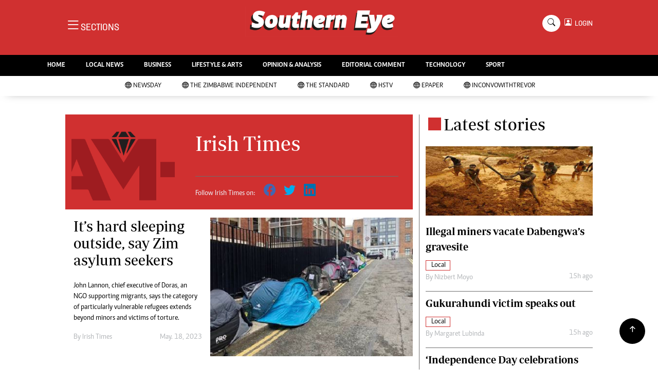

--- FILE ---
content_type: text/html; charset=UTF-8
request_url: https://www.newsday.co.zw/southerneye/author/6124/irish-times
body_size: 9443
content:
<!DOCTYPE html>
<html lang="en">
<head>
<meta charset="utf-8">
<title>Irish Times - The Southern  Eye
</title>
<meta content="width=device-width, initial-scale=1.0" name="viewport">
<meta name="theme-color" content="#d03030">
<meta name="developer:name" content="Omari Erick">
<meta name="developer:email" content="omarica2006@gmail.com">
<meta name="developer:phone" content="+254728283148">
<meta name="robots" content="index,follow" />
<meta name="copyright" content="The Southern Eye" />

<link rel="canonical" href="https://www.newsday.co.zw/southerneye/author/6124/irish-times">
<link rel="amphtml" href="https://www.newsday.co.zw/southerneye/amp/author/6124/irish-times">
 <meta name="twitter:site" content="@sotherneyeZim"/>
 <meta name="twitter:creator" content="@sotherneyeZim"/>
 <meta property="twitter:url" content="https://twitter.com/sotherneyeZim"/>
 <meta property="twitter:image" content="https://www.newsday.co.zw/southerneye/assets/images/logo.png"/>
 <meta property="og:image" content="https://www.newsday.co.zw/southerneye/assets/images/logo.png"/>
 <meta property="og:image:secure_url" content="https://www.newsday.co.zw/southerneye/assets/images/logo.png"/>
 <meta name="keywords" content="Breaking news, news online, Zimbabwe news, world news, news video, weather, business, money, politics, law, technology, entertainment, education,health"/>
 <meta name="author" content="The Southern Eye"/>
 <meta name="description" content="The Southern Edition"/>
 <link rel="image_src" href="https://www.newsday.co.zw/southerneye/assets/images/logo.png">
 <meta name="twitter:card" content="summary_large_image"/>
 <meta name="twitter:site" content="@sotherneyeZim"/>
 <meta name="twitter:creator" content="@sotherneyeZim"/>
 <meta property="twitter:title" content="Irish Times - The Southern Eye"/>
 <meta property="twitter:description" content="The Southern Edition"/>
 <meta property="twitter:url" content="https://twitter.com/sotherneyeZim"/>
 <meta property="og:type" content="website"/>
 <meta property="fb:app_id" content="734363231106555"/>
 <meta property="og:title" content="Irish Times - The Southern Eye"/>
 <meta property="og:description" content="The Southern Edition"/>
 <meta property="og:site_name" content="The Southern Eye"/>
 <meta property="og:url" content="https://www.newsday.co.zw/southerneye/category/16/local-news">

 <script data-schema="Organization" type="application/ld+json">
     {"name":"The Southern Eye","url":"https://www.newsday.co.zw/southerneye/","logo":{"@type":"ImageObject","url":"https://www.newsday.co.zw/southerneye/assets/images/logo.png","width":190,"height":60},"sameAs":["https://www.newsday.co.zw/southerneye/","https://twitter.com/sotherneyeZim"],"@type":"Organization","@context":"http://schema.org"}
 </script>

 <script data-schema="WebPage" type="application/ld+json">
     {"@id":" https://www.newsday.co.zw/southerneye/author/6124/irish-times","potentialAction":{"@type":"ViewAction","target":"https://www.newsday.co.zw/southerneye/author/irish-times"},"@type":"WebPage","@context":"http://schema.org"}
 </script>

<link href="https://www.newsday.co.zw/southerneye/assets/images/seye.jpg" rel="icon">
<link href="https://cdn.jsdelivr.net/npm/bootstrap-icons@1.4.1/font/bootstrap-icons.css" rel="stylesheet">
<!--<link href="https://www.newsday.co.zw/southerneye/assets/css/owl.carousel.min.css" rel="stylesheet">
<link href="https://www.newsday.co.zw/southerneye/assets/css/owl.theme.default.min.css" rel="stylesheet">!-->
<link href="https://www.newsday.co.zw/southerneye/assets/css/bootstrap.min.css" rel="stylesheet">
<link href="https://www.newsday.co.zw/southerneye/assets/css/style.css?v=162" rel="stylesheet">
<script async id="ebx" src="//applets.ebxcdn.com/ebx.js"></script>

 <!-- Google Tag Manager -->
<script>(function(w,d,s,l,i){w[l]=w[l]||[];w[l].push({'gtm.start':
new Date().getTime(),event:'gtm.js'});var f=d.getElementsByTagName(s)[0],
j=d.createElement(s),dl=l!='dataLayer'?'&l='+l:'';j.async=true;j.src=
'https://www.googletagmanager.com/gtm.js?id='+i+dl;f.parentNode.insertBefore(j,f);
})(window,document,'script','dataLayer','GTM-PSM2T3V');</script>
<!-- End Google Tag Manager -->


<!-- Google tag (gtag.js) -->
<script async src="https://www.googletagmanager.com/gtag/js?id=G-4NLQ9GNSG1">
</script>
<script>
  window.dataLayer = window.dataLayer || [];
  function gtag(){dataLayer.push(arguments);}
  gtag('js', new Date());

  gtag('config', 'G-4NLQ9GNSG1');
</script>

<script async src="https://securepubads.g.doubleclick.net/tag/js/gpt.js"></script>
<script>
  window.googletag = window.googletag || {cmd: []};
  googletag.cmd.push(function() {
      googletag.enableServices();
  });
</script>
  
<!--
<script async src="https://pagead2.googlesyndication.com/pagead/js/adsbygoogle.js?client=ca-pub-5185228015030174"
     crossorigin="anonymous"></script>!-->
<style type="text/css">
.border-bottom-thick{
  border-bottom: 4px solid #000!important;
}
</style>
<style type="text/css">
		.navbar .megamenu{ padding: 1rem; }
		@media  all and (min-width: 992px) {
			.navbar .has-megamenu{position:static!important;}
			.navbar .megamenu{left:0; right:0; width:100%; margin-top:0;  }
			
		}	
	 
		@media(max-width: 991px){
			.navbar.fixed-top .navbar-collapse, .navbar.sticky-top .navbar-collapse{
				overflow-y: auto;
				max-height: 90vh;
				margin-top:10px;
			}
		}
	 
    .fader{
      -webkit-mask-image: linear-gradient(to bottom, black 50%, transparent 100%);
  mask-image: linear-gradient(to bottom, black 50%, transparent 100%);
  height:  100px;
  width: 100%;
     }

     body{
   padding:0!important;
   background:#FFF!important;
 }
 .sticky-top{
   background:#FFF;
 }
	</style>

<script async src="https://securepubads.g.doubleclick.net/tag/js/gpt.js"></script>
<script>
  window.googletag = window.googletag || {cmd: []};
  </script>

      
  <script>
    
    googletag.cmd.push(function() {
  
        
      googletag.defineSlot('/13427547/N-Category-1',[[728, 90],[970, 90]], 'div-gpt-ad-1661246079529-0').addService(googletag.pubads());
      googletag.defineSlot('/13427547/N-Category-2',[[300,250],[300,600]], 'div-gpt-ad-1661246137862-0').addService(googletag.pubads());
      googletag.defineSlot('/13427547/N-Category-3',[[728, 90],[300,250]], 'div-gpt-ad-1661246195455-0').addService(googletag.pubads());
      googletag.defineSlot('/13427547/N-Category-4',[[728, 90],[300,250]], 'div-gpt-ad-1661246237662-0').addService(googletag.pubads());
      googletag.defineSlot('/13427547/N-Category-5',[[728, 90],[300, 250]], 'div-gpt-ad-1661246424409-0').addService(googletag.pubads());
      googletag.defineSlot('/13427547/N-Category-6',[[728, 90],[300,250]], 'div-gpt-ad-1661246464747-0').addService(googletag.pubads());
      googletag.defineSlot('/13427547/N-Category-7',[[728, 90],[300, 250]], 'div-gpt-ad-1661246509552-0').addService(googletag.pubads());
      
        
      googletag.pubads().enableSingleRequest();
      googletag.enableServices();
    });
  </script>

       
  <script>
 var anchorSlot =googletag.cmd.push(function() {
    googletag.defineOutOfPageSlot('/13427547/N-ANCHOR', googletag.enums.OutOfPageFormat.BOTTOM_ANCHOR).addService(googletag.pubads());
    googletag.pubads().enableSingleRequest();
    googletag.enableServices();
  });
</script>

 <script async src=https://cdn.afp.ai/ssp/sdk.js></script> 
  </head>
  <body>

 <!-- Google Tag Manager (noscript) -->
<noscript><iframe src="https://www.googletagmanager.com/ns.html?id=GTM-PSM2T3V"
height="0" width="0" style="display:none;visibility:hidden"></iframe></noscript>
<!-- End Google Tag Manager (noscript) -->


<!-- Topbar Start -->
<div class="px-5 d-none d-lg-block">
      <div class="row gx-0">
        <div class="col-lg-8 mb-2 mb-lg-0">
          <div id="myNav" class="overlay overflow-scroll">
            <a href="javascript:void(0)" class="closebtn" onclick="closeNav()">&times;</a>
            <div class="overlay-content">
              <div class="container">
                <div class="row">
                  <div class="col-12 col-md-3 boda-right">
                    <div class=" top-styling boda-bottom pt-3">
                      <img src="https://www.newsday.co.zw/southerneye/assets/images/logo.png" class="logo-style"> 
                      
                   <p>
                   AMH is an independent media house free from political ties or outside influence.
We have four newspapers: The Zimbabwe Independent, a business weekly published every Friday, The Standard, a weekly published every Sunday, and Southern and NewsDay, our daily newspapers. Each has an online edition.
    </p>
                      
                    </div>
                    <div class=" top-styling mt-2 boda-bottom mt-3">
                      <ul class="list-style-none">
                      <li><strong>Marketing</strong></li>
                      <li>Digital Marketing Manager:  <a href="/cdn-cgi/l/email-protection" class="__cf_email__" data-cfemail="93e7fee6e7f2fef1f2e1f2d3f2ffe3fbf2fef6f7faf2bdf0fcbde9e4">[email&#160;protected]</a></li>

                      <li>Tel: (04) 771722/3</li>

                      <li><strong>Online Advertising</strong></li>
                      <li><a href="/cdn-cgi/l/email-protection" class="__cf_email__" data-cfemail="aeeac7c9c7dacfc2eecfc2dec6cfc3cbcac7cf80cdc180d4d9">[email&#160;protected]</a></li>

                      <li><strong>Web Development</strong></li>
                      <li><a href="/cdn-cgi/l/email-protection" class="__cf_email__" data-cfemail="3d57505c5344585344584f587d5c514d555c505859545c135e5213474a">[email&#160;protected]</a></li>
                      </ul>
                    </div>
                  </div>
                  <div class="col-12 col-md-9">
               


                    <div class="text-standard brands  mb-3 mt-3">NEWS & CURRENT AFFAIRS</div>
                    <div class="row">
                      <div class="col-12 col-md-4 boda-right">
                       
                        <ul class="justify-content-left  list-style-none   boda-bottom   row px-0">

                             
                           <li class="nav-item">
                            <a class="nav-link text-white" href="https://www.newsday.co.zw/southerneye/category/2/news">
                              <i class="bi bi-chevron-right"></i>News</a>
                          </li>
                          
                           <li class="nav-item">
                            <a class="nav-link text-white" href="https://www.newsday.co.zw/southerneye/category/3/politics">
                              <i class="bi bi-chevron-right"></i>Politics</a>
                          </li>
                          
                           <li class="nav-item">
                            <a class="nav-link text-white" href="https://www.newsday.co.zw/southerneye/category/6/entertainment">
                              <i class="bi bi-chevron-right"></i>Entertainment</a>
                          </li>
                          
                           <li class="nav-item">
                            <a class="nav-link text-white" href="https://www.newsday.co.zw/southerneye/category/39/courts">
                              <i class="bi bi-chevron-right"></i>Courts</a>
                          </li>
                          
                           <li class="nav-item">
                            <a class="nav-link text-white" href="https://www.newsday.co.zw/southerneye/category/40/local">
                              <i class="bi bi-chevron-right"></i>Local</a>
                          </li>
                          
                           <li class="nav-item">
                            <a class="nav-link text-white" href="https://www.newsday.co.zw/southerneye/category/42/crime">
                              <i class="bi bi-chevron-right"></i>Crime</a>
                          </li>
                          
                           <li class="nav-item">
                            <a class="nav-link text-white" href="https://www.newsday.co.zw/southerneye/category/86/government">
                              <i class="bi bi-chevron-right"></i>Government</a>
                          </li>
                          
                           <li class="nav-item">
                            <a class="nav-link text-white" href="https://www.newsday.co.zw/southerneye/category/87/football">
                              <i class="bi bi-chevron-right"></i>Football</a>
                          </li>
                          
                           <li class="nav-item">
                            <a class="nav-link text-white" href="https://www.newsday.co.zw/southerneye/category/88/tennis">
                              <i class="bi bi-chevron-right"></i>Tennis</a>
                          </li>
                          
                           <li class="nav-item">
                            <a class="nav-link text-white" href="https://www.newsday.co.zw/southerneye/category/89/rugby">
                              <i class="bi bi-chevron-right"></i>Rugby</a>
                          </li>
                          
                         

                        </ul>



                        <ul class="justify-content-left  list-style-none  boda-bottom      row px-0">

                             
                           <li class="nav-item">
                            <a class="nav-link text-white" href="https://www.newsday.co.zw/southerneye/category/90/cricket">
                              <i class="bi bi-chevron-right"></i>Cricket</a>
                          </li>
                          
                           <li class="nav-item">
                            <a class="nav-link text-white" href="https://www.newsday.co.zw/southerneye/category/91/swimming">
                              <i class="bi bi-chevron-right"></i>Swimming</a>
                          </li>
                          
                           <li class="nav-item">
                            <a class="nav-link text-white" href="https://www.newsday.co.zw/southerneye/category/92/motor-racing">
                              <i class="bi bi-chevron-right"></i>Motor Racing</a>
                          </li>
                          
                           <li class="nav-item">
                            <a class="nav-link text-white" href="https://www.newsday.co.zw/southerneye/category/93/other-sport">
                              <i class="bi bi-chevron-right"></i>Other Sport</a>
                          </li>
                          
                           <li class="nav-item">
                            <a class="nav-link text-white" href="https://www.newsday.co.zw/southerneye/category/94/markets">
                              <i class="bi bi-chevron-right"></i>Markets</a>
                          </li>
                          
                           <li class="nav-item">
                            <a class="nav-link text-white" href="https://www.newsday.co.zw/southerneye/category/95/economy">
                              <i class="bi bi-chevron-right"></i>Economy</a>
                          </li>
                          
                           <li class="nav-item">
                            <a class="nav-link text-white" href="https://www.newsday.co.zw/southerneye/category/98/health">
                              <i class="bi bi-chevron-right"></i>Health</a>
                          </li>
                          
                           <li class="nav-item">
                            <a class="nav-link text-white" href="https://www.newsday.co.zw/southerneye/category/106/multimedia">
                              <i class="bi bi-chevron-right"></i>Multimedia</a>
                          </li>
                          
                           <li class="nav-item">
                            <a class="nav-link text-white" href="https://www.newsday.co.zw/southerneye/category/170/editorial-comment">
                              <i class="bi bi-chevron-right"></i>Editorial Comment</a>
                          </li>
                          
                           <li class="nav-item">
                            <a class="nav-link text-white" href="https://www.newsday.co.zw/southerneye/category/258/elections-2013">
                              <i class="bi bi-chevron-right"></i>Elections 2013</a>
                          </li>
                          
                         

                        </ul>





                      </div>
                      <div class="col-12 col-md-4">
                         
                        <ul class="justify-content-left list-style-none boda-bottom row px-0">
                                                    
                           <li class="nav-item">
                            <a class="nav-link text-white" href="https://www.newsday.co.zw/southerneye/category/1216/life-style">
                              <i class="bi bi-chevron-right"></i>Life & Style</a>
                          </li>
                          
                           <li class="nav-item">
                            <a class="nav-link text-white" href="https://www.newsday.co.zw/southerneye/category/1217/business">
                              <i class="bi bi-chevron-right"></i>Business</a>
                          </li>
                          
                           <li class="nav-item">
                            <a class="nav-link text-white" href="https://www.newsday.co.zw/southerneye/category/1218/sport">
                              <i class="bi bi-chevron-right"></i>Sport</a>
                          </li>
                          
                           <li class="nav-item">
                            <a class="nav-link text-white" href="https://www.newsday.co.zw/southerneye/category/3647/mandela-the-life">
                              <i class="bi bi-chevron-right"></i>Mandela-The Life</a>
                          </li>
                          
                           <li class="nav-item">
                            <a class="nav-link text-white" href="https://www.newsday.co.zw/southerneye/category/3939/christmas-2013">
                              <i class="bi bi-chevron-right"></i>Christmas 2013</a>
                          </li>
                          
                           <li class="nav-item">
                            <a class="nav-link text-white" href="https://www.newsday.co.zw/southerneye/category/4395/southern-voices">
                              <i class="bi bi-chevron-right"></i>Southern Voices</a>
                          </li>
                          
                           <li class="nav-item">
                            <a class="nav-link text-white" href="https://www.newsday.co.zw/southerneye/category/5537/boxing">
                              <i class="bi bi-chevron-right"></i>Boxing</a>
                          </li>
                          
                           <li class="nav-item">
                            <a class="nav-link text-white" href="https://www.newsday.co.zw/southerneye/category/5538/athletics">
                              <i class="bi bi-chevron-right"></i>Athletics</a>
                          </li>
                          
                           <li class="nav-item">
                            <a class="nav-link text-white" href="https://www.newsday.co.zw/southerneye/category/5539/golf">
                              <i class="bi bi-chevron-right"></i>Golf</a>
                          </li>
                          
                           <li class="nav-item">
                            <a class="nav-link text-white" href="https://www.newsday.co.zw/southerneye/category/5540/basketball">
                              <i class="bi bi-chevron-right"></i>Basketball</a>
                          </li>
                          
                        </ul>

                        
                        <ul class="justify-content-left  list-style-none   boda-bottom   row px-0">

                             
                           <li class="nav-item">
                            <a class="nav-link text-white" href="https://www.newsday.co.zw/southerneye/category/5541/volleyball">
                              <i class="bi bi-chevron-right"></i>Volleyball</a>
                          </li>
                          
                           <li class="nav-item">
                            <a class="nav-link text-white" href="https://www.newsday.co.zw/southerneye/category/5876/netball">
                              <i class="bi bi-chevron-right"></i>Netball</a>
                          </li>
                          
                           <li class="nav-item">
                            <a class="nav-link text-white" href="https://www.newsday.co.zw/southerneye/category/5931/hockey">
                              <i class="bi bi-chevron-right"></i>Hockey</a>
                          </li>
                          
                           <li class="nav-item">
                            <a class="nav-link text-white" href="https://www.newsday.co.zw/southerneye/category/6762/zimbabwe-34">
                              <i class="bi bi-chevron-right"></i>Zimbabwe 34</a>
                          </li>
                          
                           <li class="nav-item">
                            <a class="nav-link text-white" href="https://www.newsday.co.zw/southerneye/category/7575/accidents">
                              <i class="bi bi-chevron-right"></i>Accidents</a>
                          </li>
                          
                           <li class="nav-item">
                            <a class="nav-link text-white" href="https://www.newsday.co.zw/southerneye/category/7855/bulawayo-at-120">
                              <i class="bi bi-chevron-right"></i>Bulawayo @ 120</a>
                          </li>
                          
                           <li class="nav-item">
                            <a class="nav-link text-white" href="https://www.newsday.co.zw/southerneye/category/8179/fifa2014-world-cup">
                              <i class="bi bi-chevron-right"></i>Fifa2014 World Cup</a>
                          </li>
                          
                           <li class="nav-item">
                            <a class="nav-link text-white" href="https://www.newsday.co.zw/southerneye/category/17635/home">
                              <i class="bi bi-chevron-right"></i>Home</a>
                          </li>
                          
                           <li class="nav-item">
                            <a class="nav-link text-white" href="https://www.newsday.co.zw/southerneye/category/19206/world-news">
                              <i class="bi bi-chevron-right"></i>World News</a>
                          </li>
                          
                           <li class="nav-item">
                            <a class="nav-link text-white" href="https://www.newsday.co.zw/southerneye/category/21957/matabeleland-north">
                              <i class="bi bi-chevron-right"></i>Matabeleland North</a>
                          </li>
                          
                         

                        </ul>
                     
                      </div>
                      <div class="col-12 col-md-4 boda-left">
                       
                      <div class="row">
                        <ul class="justify-content-left  list-style-none boda-bottom row px-0">
                                                   
                           <li class="nav-item">
                            <a class="nav-link text-white" href="https://www.newsday.co.zw/southerneye/category/22098/education">
                              <i class="bi bi-chevron-right"></i>Education</a>
                          </li>
                          
                           <li class="nav-item">
                            <a class="nav-link text-white" href="https://www.newsday.co.zw/southerneye/category/22100/handball">
                              <i class="bi bi-chevron-right"></i>Handball</a>
                          </li>
                          
                           <li class="nav-item">
                            <a class="nav-link text-white" href="https://www.newsday.co.zw/southerneye/category/22101/chess">
                              <i class="bi bi-chevron-right"></i>Chess</a>
                          </li>
                          
                           <li class="nav-item">
                            <a class="nav-link text-white" href="https://www.newsday.co.zw/southerneye/category/22102/karate">
                              <i class="bi bi-chevron-right"></i>Karate</a>
                          </li>
                          
                           <li class="nav-item">
                            <a class="nav-link text-white" href="https://www.newsday.co.zw/southerneye/category/22103/agriculture">
                              <i class="bi bi-chevron-right"></i>Agriculture</a>
                          </li>
                          
                           <li class="nav-item">
                            <a class="nav-link text-white" href="https://www.newsday.co.zw/southerneye/category/22116/featured">
                              <i class="bi bi-chevron-right"></i>Featured</a>
                          </li>
                          
                           <li class="nav-item">
                            <a class="nav-link text-white" href="https://www.newsday.co.zw/southerneye/category/22117/cartoons">
                              <i class="bi bi-chevron-right"></i>Cartoons</a>
                          </li>
                          
                           <li class="nav-item">
                            <a class="nav-link text-white" href="https://www.newsday.co.zw/southerneye/category/22118/picture-gallery">
                              <i class="bi bi-chevron-right"></i>Picture Gallery</a>
                          </li>
                          
                           <li class="nav-item">
                            <a class="nav-link text-white" href="https://www.newsday.co.zw/southerneye/category/23462/opinion-amp-analysis">
                              <i class="bi bi-chevron-right"></i>Opinion &amp; Analysis</a>
                          </li>
                          
                           <li class="nav-item">
                            <a class="nav-link text-white" href="https://www.newsday.co.zw/southerneye/category/357850/contact-us">
                              <i class="bi bi-chevron-right"></i>Contact Us</a>
                          </li>
                          
                        </ul>
                         
                        <ul class="justify-content-left list-style-none   row px-0">
                                                   
                           <li class="nav-item">
                            <a class="nav-link text-white" href="https://www.newsday.co.zw/southerneye/category/358257/about-us">
                              <i class="bi bi-chevron-right"></i>About us</a>
                          </li>
                          
                           <li class="nav-item">
                            <a class="nav-link text-white" href="https://www.newsday.co.zw/southerneye/category/358493/advertising">
                              <i class="bi bi-chevron-right"></i>Advertising</a>
                          </li>
                          
                           <li class="nav-item">
                            <a class="nav-link text-white" href="https://www.newsday.co.zw/southerneye/category/358640/terms-and-conditions">
                              <i class="bi bi-chevron-right"></i>Terms and Conditions</a>
                          </li>
                          
                           <li class="nav-item">
                            <a class="nav-link text-white" href="https://www.newsday.co.zw/southerneye/category/358646/privacy-policy">
                              <i class="bi bi-chevron-right"></i>Privacy Policy</a>
                          </li>
                          
                           <li class="nav-item">
                            <a class="nav-link text-white" href="https://www.newsday.co.zw/southerneye/category/3096224744078436/local-news">
                              <i class="bi bi-chevron-right"></i>Local News</a>
                          </li>
                          
                           <li class="nav-item">
                            <a class="nav-link text-white" href="https://www.newsday.co.zw/southerneye/category/3096224744078437/technology">
                              <i class="bi bi-chevron-right"></i>Technology</a>
                          </li>
                          
                           <li class="nav-item">
                            <a class="nav-link text-white" href="https://www.newsday.co.zw/southerneye/category/3096224744078438/international">
                              <i class="bi bi-chevron-right"></i>International</a>
                          </li>
                          
                           <li class="nav-item">
                            <a class="nav-link text-white" href="https://www.newsday.co.zw/southerneye/category/3096224744078439/editorial-comment">
                              <i class="bi bi-chevron-right"></i>Editorial Comment</a>
                          </li>
                          
                        </ul>

                        </div>


                      </div>


 



                    </div>






 


 



                    </div>














                     <div class="row boda-top">
                       
                       
                    </div>
                  </div>
                   
                     


      
                </div>
              </div>
            </div>
          </div>
          <div class="d-flex text-white top-article" style="font-size:15px;padding-left: 10px;cursor:pointer" onclick="openNav()">
          </div>
        </div>
      </div>
    </div>

<!-- Topbar End -->
 <div id="main">
      <!-- Navbar & Carousel Start -->







      <div class="skycraper col" style="position:absolute;top:4px;z-index:0!important;left:0">
    <div class="sticky-top" style="position:fixed;top:4px;z-index:0!important;left:0"> 
      
  </div>
  </div>










      <section class="ftco-section" style="z-index:2!important;position:relative;">
        <div class="container" style="background: #d03030 !important">
          <div class="row justify-content-between">
            <div class="col-md-12 order-md-last">
              <div class="row">
                 <div class="col-md-4 desktop-only align-items-center">
                  <button class="openbtn open-display" onclick="openNav()">
                    <i class="bi bi-list hum-style"></i>
                    <span class="section-style">SECTIONS</span>
                  </button>
                </div>
                <div class="col-10 col-md-4 pt-2 desktop-only">
                  <a class="navbar-brand" href="https://www.newsday.co.zw/southerneye">
                    <img src="https://www.newsday.co.zw/southerneye/assets/images/logo.png" class="w-100"> 
                  </a>
                </div>
                <div class="col-10 col-md-6 pt-2 mobile-only">
                  <a class="navbar-brand" href="https://www.newsday.co.zw/southerneye">
                     <img src="https://www.newsday.co.zw/southerneye/assets/images/logo.png" class="w-100 pt-3"> 
                  </a>
                </div>
                <div class="col-2 col-md-6 mobile-only" style="padding:3px">
                  <button class="navbar-toggler" type="button" data-bs-toggle="collapse" data-bs-target="#main_nav" data-bs-target="#navbarNav" aria-controls="navbarNav" aria-expanded="false" aria-label="Toggle navigation">
                    <i class="f-12 bi bi-list"></i>
                  </button>
                </div>
                          
                <div class="col-md-4 d-md-flex justify-content-end desktop-only   align-self-center">
                  <div class="search"></div>
                  <form action="#" class="searchform order-lg-last">
                    <div class="form-group d-flex justify-content-end align-items-baseline">
                      <div class="box" id="search">
                        <input type="text" placeholder="Type to search" class="search-box">
                        <span class="mx-2" onclick="closeSearch()" style="cursor: pointer;">x</span>
                      </div>
                      <a href="https://www.newsday.co.zw/southerneye/search"
                      <span class=" search bi bi-search mx-2" onclick="openSearch1()" style="cursor: pointer;"></span>
</a>
                      
                    
                    <div class="dopdown1">
                      <a href="https://www.newsday.co.zw/southerneye/sso" class="dopbtn bi bi-person-square d-flex login"> &nbsp;&nbsp;LOGIN</a>
                     
                    </div>
                    

                  </form>
                </div>
              </div>
               <div class="row bg-newsday-dark mx-0">
                  <div class="d-flex  align-items-center justify-content-between login-border-bottom">
                    <div class="col-md-6 mobile-only">
                    </div>
                    <div class="col-md-6 mobile-only d-none">
                      
                   
                    
                    <div class="dopdown1 pt-2">
                      <a href="https://www.newsday.co.zw/southerneye/sso" class="dopbtn bi bi-person-square d-flex login"> &nbsp;&nbsp;LOGIN</a>
                     
                    </div>
                    
                    </div>
                  </div>
                </div>   
            </div>
          </div>
        </div>
       
      </section>
      <section> 
         <nav class="navbar navbar-expand-lg navbar-light  p-0 bg-dark"  style="z-index:3">
          <div class="align-items-baseline">
            <div class="ftco-navbar-light collapse bg-dark navbar-collapse" id="main_nav">
              <div class="row bg-dark mx-0">
                <ul class="navbar-nav drop-menu desktop-only justify-content-end bg-dark">
                  <li class="nav-item menu-mobile-border desktop-only">
                    <a href="https://www.newsday.co.zw/southerneye" class="nav-link desgin text-white ">
                      <i class="bi bi-chevron-right"></i>HOME </a>
                  </li>
                  <li class="nav-item menu-mobile-border desktop-only">
                    <a href="https://www.newsday.co.zw/southerneye/category/40/local-news" class="nav-link nairobian desgin text-white ">
                      <i class="bi bi-chevron-right"></i>LOCAL NEWS</a>
                  </li>
                  <li class="nav-item menu-mobile-border desktop-only">
                    <a href="https://www.newsday.co.zw/southerneye/category/4/business-digest" class="nav-link nairobian desgin text-white ">
                      <i class="bi bi-chevron-right"></i>BUSINESS</a>
                  </li>


                  <li class="nav-item menu-mobile-border desktop-only">
                    <a href="https://www.newsday.co.zw/southerneye/category/6/lifestyle-and-arts" class="nav-link nairobian desgin text-white">
                      <i class="bi bi-chevron-right"></i>LIFESTYLE & ARTS</a>
                  </li>

                  <li class="nav-item menu-mobile-border desktop-only">
                    <a href="https://www.newsday.co.zw/southerneye/category/10/opinion-and-analysis" class="nav-link desgin  text-white">
                      <i class="bi bi-chevron-right"></i>OPINION & ANALYSIS</a>
                  </li>

                  <li class="nav-item menu-mobile-border desktop-only">
                    <a href="https://www.newsday.co.zw/southerneye/category/170/editorial-comment" class="nav-link nairobian desgin  text-white">
                      <i class="bi bi-chevron-right"></i>EDITORIAL COMMENT</a>
                  </li>
                  
                 
                  <li class="nav-item menu-mobile-border desktop-only">
                    <a href="https://www.newsday.co.zw/southerneye/category/9/technology" class="nav-link nairobian desgin text-white">
                      <i class="bi bi-chevron-right"></i>TECHNOLOGY</a>
                  </li>

 
                  <li class="nav-item menu-mobile-border desktop-only">
                    <a href="https://www.newsday.co.zw/southerneye/category/5/sport" class="nav-link nairobian desgin text-white">
                      <i class="bi bi-chevron-right"></i>SPORT</a>
                  </li>
                </ul>
                
                <div class="row mx-0 my-4 px-4 d-md-none mobile-only ">

                
                
                    <div class="dopdown pt-0 pb-3">
                      <a href="https://www.newsday.co.zw/southerneye/sso" class="dopbtn bi bi-person-square d-flex login text-white"> &nbsp;&nbsp;LOGIN</a>
                     
                    </div>
                    
                    
                   <form class="d-flex">
                  <input class="form-control me-2" type="search" placeholder="Search" aria-label="Search">
                  <button class="btn btn-dark" type="submit">Search</button>
                </form>
                </div>
                  <div class="col p-0">
                  <ul class=" navbar-nav drop-menu">
                    
                  <li class="nav-item menu-mobile-border mobile-only">
                    <a href="https://www.newsday.co.zw/southerneye" class="nav-link nairobian desgin text-white ">
                      <i class="bi bi-chevron-right"></i>HOME</a>
                  </li>
                  <li class="nav-item menu-mobile-border mobile-only">
                    <a href="https://www.newsday.co.zw/southerneye/category/40/local-news" class="nav-link nairobian desgin text-white ">
                      <i class="bi bi-chevron-right"></i>LOCAL NEWS</a>
                  </li>
                  <li class="nav-item menu-mobile-border mobile-only">
                    <a href="https://www.newsday.co.zw/southerneye/category/4/business-digest" class="nav-link nairobian desgin text-white ">
                      <i class="bi bi-chevron-right"></i>BUSINESS</a>
                  </li>


                  <li class="nav-item menu-mobile-border mobile-only">
                    <a href="https://www.newsday.co.zw/southerneye/category/6/lifestyle-and-arts" class="nav-link nairobian desgin text-white">
                      <i class="bi bi-chevron-right"></i>LIFESTYLE & ARTS</a>
                  </li>

                
                  </ul>
                </div>
                <div class="col">
                  <ul class="navbar-nav  drop-menu">
                     
                  <li class="nav-item menu-mobile-border mobile-only">
                    <a href="https://www.newsday.co.zw/southerneye/category/10/opinion-and-analysis" class="nav-link desgin  text-white">
                      <i class="bi bi-chevron-right"></i>OPINION & ANALYSIS</a>
                  </li>

                  <li class="nav-item menu-mobile-border mobile-only">
                    <a href="https://www.newsday.co.zw/southerneye/category/170/editorial-comment" class="nav-link nairobian desgin  text-white">
                      <i class="bi bi-chevron-right"></i>EDITORIAL COMMENT</a>
                  </li>
                  
                 
                  <li class="nav-item menu-mobile-border mobile-only">
                    <a href="https://www.newsday.co.zw/southerneye/category/9/technology" class="nav-link nairobian desgin text-white">
                      <i class="bi bi-chevron-right"></i>TECHNOLOGY</a>
                  </li>

 
                  <li class="nav-item menu-mobile-border mobile-only">
                    <a href="https://www.newsday.co.zw/southerneye/category/5/sport" class="nav-link nairobian desgin text-white">
                      <i class="bi bi-chevron-right"></i>SPORT</a>
                  </li>
                  <li class="nav-item menu-mobile-border mobile-only">
                    <a href="https://convowithtrevor.com/" class="nav-link nairobian desgin text-white">
                      <i class="bi bi-chevron-right"></i>InConvoWithTrevor</a>
                  </li>
                  </ul>
                </div>



              </div>
            </div>
          </div>
        </nav>



        <nav class="navbar navbar-expand-lg navbar-light navborder-live p-0 ">
          <div class="container-fluid align-items-baseline p-0">
            <div class="ftco-navbar-light justify-content-center collapse navbar-collapse" id="main_nav">
              <div class="row">
                <ul class=" navbar-nav drop-menu">
                  
                <li class="nav-item menu-mobile-border">
                    <a href="https://newsday.co.zw/" class="nav-link desgin nav-live text-dark">
                      <i class="bi bi-globe"></i>
                      <span class="live-style-eve"></span>NewsDay</a>
                  </li>
                  <li class="nav-item menu-mobile-border">
                    <a href="https://newsday.co.zw/theindependent" class="nav-link desgin nav-live text-dark">
                      <i class="bi bi-globe"></i>
                      <span class="live-style-eve"></span>The Zimbabwe Independent</a>
                  </li>
                  <li class="nav-item menu-mobile-border">
                    <a href="https://newsday.co.zw/thestandard" class="nav-link desgin nav-live text-dark">
                      <i class="bi bi-globe"></i>
                      <span class="live-style-eve"></span>The Standard</a>
                  </li>
                   
                  <li class="nav-item menu-mobile-border">
                    <a href="https://newsday.co.zw/hstv" class="nav-link desgin nav-live text-dark">
                      <i class="bi bi-globe"></i>
                      <span class="live-style-eve"></span>HSTV</a>
                  </li>

                  <li class="nav-item menu-mobile-border">
                    <a href="https://epaper.newsday.co.zw" class="nav-link desgin nav-live text-dark">
                      <i class="bi bi-globe"></i>
                      <span class="live-style-eve"></span>Epaper</a>
                  </li>		  
				   <li class="nav-item menu-mobile-border">
                    <a href="https://convowithtrevor.com/" class="nav-link desgin nav-live text-dark">
                      <i class="bi bi-globe"></i>
                      <span class="live-style-eve"></span>InConvoWithTrevor</a>
                  </li>
                </ul>
              </div>
            </div>
          </div>
        </nav>
      </section>







      <div class="skycraper col" style="position:absolute;top:4px;z-index:0!important;right:0">
    <div class="sticky-top" style="position:fixed;top:4px;z-index:0!important;right:0"> 
     
   
  </div>
  </div>













    </div>
<section class="section-phase pt-3 pb-3">
  <div class="container">

  
<!-- /13427547/N-Category-1 -->
<div id='div-gpt-ad-1661246079529-0' class="ad">
  <script data-cfasync="false" src="/cdn-cgi/scripts/5c5dd728/cloudflare-static/email-decode.min.js"></script><script>
    googletag.cmd.push(function() { googletag.display('div-gpt-ad-1661246079529-0'); });
  </script>
</div>



    <div class="row">
        
      <div class="col-12 col-md-8">
        <div class="row">
          <div class="col-12 co-md-12">
           <!-- <div class="brand-title d-flex mb-3 col-md-12">
              <span class="bg-latest"></span>
              <h2><a href="https://www.newsday.co.zw/southerneye/author/6124/irish-times" class="links text-dark"> 
             Author : Irish Times
              </a></h2>
            </div>!-->




            <div class="card border-0">
                <div class="row mx-0  mb-3 pt-3 bg-latest">
                  <div class="col-md-4 round">
                  <img src="https://www.newsday.co.zw/assets/images/alpha.png" data-src="https://cdn.thestandard.co.zw#" class="lazily img-fluid w-100 style-image-three h-100  mb-3" alt="Irish Times">
                  </div>
                  <div class="col-md-8">
                    <div class="card-body ">
                      <h1 class="text-white my-3">
                      Irish Times
                      </h1>
                      <div class="mb-3 pt-2 top-article text-white">
                      <!--
                        <ul>
                        <li> <a href="/">The NewsDay</a></li>
                        <li>  <a href="/theindependent">The Zimbabwe Independent</a></li>
                        <li>  <a href="/thestandard">The Standard</a></li>
                        <li> <a href="/southerneye"> The Southern Eye</a></li>
                      </ul>!-->
                        </div>
                      <div class="d-flex align-items-baseline justify-content-start mt-3 boda-top">
      
                        <small class="text-light">Follow  Irish Times on: </small>
                          <div class="d-flex mx-2 pb-0 share-social mb-0">
                          <a target="_blank" href="#">  <i class="bi bi-facebook social-icon-to m-2 facebook"></i></a>
                          <a target="_blank" href="#">     <i class="bi bi-twitter social-icon-to m-2 twitter"></i></a>
                          <a target="_blank" href="#">      <i class="bi bi-linkedin social-icon-to m-2 linkedin"></i></a>
                              
                          </div>
                      </div>
                    </div>
                  </div>
                </div>
                
              </div>



            





                    
                    
        
                    
         
        
                    
        
        
                    
        
        






              <div class="card border-0 ">
                <div class="row g-0  mb-3">
                  <div class="col-md-5">
                    <div class="card-body ">
                       
        <a class="text-dark" href="https://www.newsday.co.zw//article/200011661/its-hard-sleeping-outside-say-zim-asylum-seekers">
          <h3 class="mb-3">It’s hard sleeping outside, say Zim asylum seekers</h3>
        </a>
                      <div class="mb-3 pt-2 top-article"> 
                        John Lannon, chief executive of Doras, an NGO supporting migrants, says the category of particularly vulnerable refugees extends beyond minors and victims of torture.
                      </div>
                      <div class="d-flex align-items-baseline justify-content-between mt-3">
      
                        <small class="text-muted">By <a class="text-muted" href="https://www.newsday.co.zw/southerneye/author/6124/irish-times">Irish Times</a> </small>
                         <small class="text-muted">May. 18, 2023</small>
                      </div>
                    </div>
                  </div>
                  <div class="col-md-7">
                  <a class="text-dark" href="https://www.newsday.co.zw//article/200011661/its-hard-sleeping-outside-say-zim-asylum-seekers">
                    <img alt="It’s hard sleeping outside, say Zim asylum seekers" data-src="https://cdn.thestandard.co.zw/images/newsday/uploads/2023/05/wE5XIv5oblIKlucur6U17d0A1EWxdsmy7WKhmay8.jpg" class="img-fluid w-100 style-image-three h-100  mb-3 lazily"/>
                  </a>
                  </div>
                </div>
              </div>
 
          </div>

        </div>
 
      </div>
      <div class="col-12 col-md-4  boda-left">
        <div class="sticky-top ">
        <div class="brand-title d-flex mb-3 col-md-12">
              <span class="bg-latest"></span>
              <h2><a href="/" class="links text-dark">Latest stories</a></h2>
            </div>



       
            <div class="boda-bottom">
        <a class="text-dark" href="https://www.newsday.co.zw//article/200050789/illegal-miners-vacate-dabengwas-gravesite">
          <img alt="Illegal miners vacate Dabengwa’s gravesite" data-src="https://cdn.thestandard.co.zw/images/southerneye/uploads/2026/01/UFWC4zYXKzoGTmG5kllnghf4vjfVVfk9xOu45zpl.jpg"  width="800" height="500"  class="w-100 style-image mb-3 lazily">
</a>
           
          <a class="text-dark" href="https://www.newsday.co.zw//article/200050789/illegal-miners-vacate-dabengwas-gravesite"> 
                    <div class="sub-title mb-2">
                     Illegal miners vacate Dabengwa’s gravesite
                    </div>
                        </a> 
                        <a href="https://www.newsday.co.zw/southerneye/category/40/local"><div class="Category">Local</div></a>
            <div class="row align-items-center">
              <div class="col-8 col-md-8">
                <small class="text-muted">By <a class="text-muted" href="https://www.newsday.co.zw/southerneye/author/5247/nizbert-moyo">Nizbert Moyo</a> </small>
              </div>
            <div class="col-4 col-md-4">
              <small class="text-muted float-right">15h ago</small>
            </div>
            </div>
        </div>
         
                   
    

        <div class="boda-bottom">
         
        <a class="text-dark" href="https://www.newsday.co.zw//article/200050790/gukurahundi-victim-speaks-out"> 
                    <div class="sub-title mb-2 pt-2">
                     Gukurahundi victim speaks out
                    </div>
                        </a> 
                        <a href="https://www.newsday.co.zw/southerneye/category/40/local"><div class="Category">Local</div></a>
            <div class="row align-items-center">
              <div class="col-8 col-md-8">
                <small class="text-muted">By <a class="text-muted" href="https://www.newsday.co.zw/southerneye/author/6355/margaret-lubinda">Margaret Lubinda</a> </small>
              </div>
            <div class="col-4 col-md-4">
              <small class="text-muted float-right">15h ago</small>
            </div>
            </div>
        </div>
                  


        <div class="boda-bottom">
         
        <a class="text-dark" href="https://www.newsday.co.zw//article/200050791/independence-day-celebrations-preps-progressing-well"> 
                    <div class="sub-title mb-2 pt-2">
                     ‘Independence Day celebrations preps progressing well’
                    </div>
                        </a> 
                        <a href="https://www.newsday.co.zw/southerneye/category/40/local"><div class="Category">Local</div></a>
            <div class="row align-items-center">
              <div class="col-8 col-md-8">
                <small class="text-muted">By <a class="text-muted" href="https://www.newsday.co.zw/southerneye/author/5247/nizbert-moyo">Nizbert Moyo</a> </small>
              </div>
            <div class="col-4 col-md-4">
              <small class="text-muted float-right">15h ago</small>
            </div>
            </div>
        </div>
                  


        <div class="boda-bottom">
         
        <a class="text-dark" href="https://www.newsday.co.zw//article/200050712/co-opt-my-campaign-backers-in-zanu-pf-affiliates"> 
                    <div class="sub-title mb-2 pt-2">
                     ‘Co-opt my campaign backers in Zanu PF affiliates’
                    </div>
                        </a> 
                        <a href="https://www.newsday.co.zw/southerneye/category/40/local"><div class="Category">Local</div></a>
            <div class="row align-items-center">
              <div class="col-8 col-md-8">
                <small class="text-muted">By <a class="text-muted" href="https://www.newsday.co.zw/southerneye/author/5218/silas-nkala">Silas Nkala</a> </small>
              </div>
            <div class="col-4 col-md-4">
              <small class="text-muted float-right">Jan. 21, 2026</small>
            </div>
            </div>
        </div>
                  


        <div class="">
         
        <a class="text-dark" href="https://www.newsday.co.zw//article/200050713/bcc-faces-legal-action-over-blocked-drainage-system"> 
                    <div class="sub-title mb-2 pt-2">
                     BCC faces legal action over blocked drainage system
                    </div>
                        </a> 
                        <a href="https://www.newsday.co.zw/southerneye/category/40/local"><div class="Category">Local</div></a>
            <div class="row align-items-center">
              <div class="col-8 col-md-8">
                <small class="text-muted">By <a class="text-muted" href="https://www.newsday.co.zw/southerneye/author/5218/silas-nkala">Silas Nkala</a> </small>
              </div>
            <div class="col-4 col-md-4">
              <small class="text-muted float-right">Jan. 21, 2026</small>
            </div>
            </div>
        </div>
                  




<!-- /13427547/N-Category-2 -->
<div id='div-gpt-ad-1661246137862-0' class="ad">
  <script>
    googletag.cmd.push(function() { googletag.display('div-gpt-ad-1661246137862-0'); });
  </script>
</div>



        
        </div>
      </div>

      </div>
    </div>
  </div>
</section>
 
<section class="footer  border-thick" style="z-index:2!important;position:relative;background:#FFF;">
   <div class="container pt-3 pb-3">
     <div class="row pb-4">
      
     <div class="col-12 col-md-4">
            <h3>GET OUR NEWSLETTER</h3>
            <p class="w-75">Subscribe to our newsletter and stay updated on the latest developments and special offers!</p>
              
            <a href="https://www.newsday.co.zw/southerneye/subscribe"   class="text-center newslettericon bg-dark text-white border-0 w-75" type="submit">SUBSCRIBE</a>
            
       </div>
        <div class="col-12 col-md-4 margin-moblie boda-left">
            <h3>CONNECT WITH US</h3>
            <div class="d-flex pb-4 mt-4 boda-bottom1 mb-2">
            <a href="https://www.facebook.com/newsdayzim/"> <img data-src="https://www.newsday.co.zw/southerneye/assets/images/fb.png" class="social-icon lazily"></a>
            <a href="https://twitter.com/NewsDayZimbabwe"><img data-src="https://www.newsday.co.zw/southerneye/assets/images/twitter.png" class="social-icon lazily"></a>
           <a href="https://www.instagram.com/newsdayzim/"> <img data-src="https://www.newsday.co.zw/southerneye/assets/images/instagram.png" class="social-icon lazily"></a>
           <a href="https://youtube.com/c/AlphaMediaLive"> <img data-src="https://www.newsday.co.zw/southerneye/assets/images/youtube.png" class="social-icon lazily"></a>
      </div>


      <div class="row">
  <h4>SUPPORT INDEPENDENT JOURNALISM</h4>         
<a href='https://www.paynow.co.zw/Payment/BillPaymentLink/?q=aWQ9MTU0MTEmYW1vdW50PTAuMDAmYW1vdW50X3F1YW50aXR5PTAuMDAmbD0w'

target='_blank'><img src='https://www.paynow.co.zw/Content/Buttons/Medium_buttons/button_donate_medium.png'

    style='border:0' /></a>
    
</div>




</div>

            <div class="col-12 col-md-4 margin-moblie boda-left">
            
             <h3 class="pt-0">OTHER SITES</h3>
            <div class="d-flex pb-4 mt-4 mb-2 align-items-center">
         
            <ul>
            <li><a href="/">NewsDay</a></li>
              <li><a href="/theindependent">The Zimbabwe Independent</a></li>
              <li><a href="/thestandard">The Standard</a></li>
              <li><a href="/southerneye">The Southern Eye</a></li>
              <li><a href="/hstv">HSTV</a></li>
              </ul>
            
            </div>
</div>



      </div>
    </div>
     <div class="container border-thick">
     <div class="row pb-4 mb-3">
       <nav class="navbar navbar-expand-lg navbar-light p-0 ">
          <div class="container-fluid align-items-baseline">
            <div class="ftco-navbar-light collapse navbar-collapse display" id="main-nav">
              <div class="row">
                  <ul class=" navbar-nav">
                  <li class="nav-item "><a href="https://www.newsday.co.zw/southerneye/about-us" class="nav-link grey">About Us</a></li>  
                    <li class="nav-item "><a href="https://www.newsday.co.zw/southerneye/contact-us" class="nav-link grey">Contact Us</a></li>  
                    <li class="nav-item "><a href="https://www.newsday.co.zw/southerneye/advertise" class="nav-link grey">Advertise</a></li>  
                    <li class="nav-item "><a href="https://www.newsday.co.zw/southerneye/subscribe" class="nav-link grey">Subscribe</a></li>  
                    <li class="nav-item "><a href="https://www.newsday.co.zw/southerneye/copyright" class="nav-link grey">Copyright</a></li>  
                    <li class="nav-item "><a href="https://www.newsday.co.zw/southerneye/disclaimer" class="nav-link grey">Disclaimer</a></li>    
                    <li class="nav-item "><a href="https://www.newsday.co.zw/southerneye/privacy-policy" class="nav-link grey">Privacy Policy</a></li>  
                    <li class="nav-item "><a href="https://www.newsday.co.zw/southerneye/terms-and-conditions" class="nav-link grey">Terms & Conditions</a></li>  
                  </ul>
              </div>
            </div>
          </div>
        </nav>
        <img data-src="https://www.newsday.co.zw/southerneye/assets/images/logo.png" class="width pt-4 lazily">
        <p class="nav-link grey pt-4">&copy2026. The Southern Eye. All rights reserved.</p> 
       </div>
       </div>
</section>
</div>
    <!-- JavaScript Libraries -->
    <a href="#" class="back-to-top d-flex align-items-center justify-content-center active"><i class="bi bi-arrow-up-short"></i></a>
    <script src="https://code.jquery.com/jquery-3.4.1.min.js"></script>
    <script async src="https://cdn.jsdelivr.net/npm/bootstrap@5.0.0/dist/js/bootstrap.bundle.min.js"></script>
    <!--<script src="https://cdnjs.cloudflare.com/ajax/libs/jquery.lazyload/1.9.1/jquery.lazyload.min.js"></script>
    !-->
    <!--<script src="https://www.newsday.co.zw/southerneye/assets/js/jquery.min.js"></script>!-->
    <script async src="https://www.newsday.co.zw/southerneye/assets/js/popper.js"></script>
    <script async src="https://www.newsday.co.zw/southerneye/assets/js/owl.carousel.min.js"></script>
    <!--<script src="https://www.newsday.co.zw/southerneye/assets/js/bootstrap.min.js"></script>!-->
    <script async src="https://www.newsday.co.zw/southerneye/assets/js/main.js"></script>

    <!-- The start top header Script -->
    <script>
      function openNav() {
        document.getElementById("myNav").style.height = "100%";
      }

      function closeNav() {
        document.getElementById("myNav").style.height = "0%";
      }
    </script>
    <!-- The end top header Script -->

    <!-- The start dropdown Script -->
    <script type="text/javascript">
      document.addEventListener("DOMContentLoaded", function(){
            /////// Prevent closing from click inside dropdown
            document.querySelectorAll('.dropdown-menu').forEach(function(element){
              element.addEventListener('click', function (e) {
                e.stopPropagation();
              });
            })
        }); 
      // DOMContentLoaded  end
    </script>
    <!-- The end dropdown Script -->
    <script>
      $(function(){
        // $("img.lazy").lazyload();
      });
    </script>
    <script type="text/javascript">
		document.addEventListener("DOMContentLoaded", function(){
			/////// Prevent closing from click inside dropdown
			document.querySelectorAll('.dropdown-menu').forEach(function(element){
				element.addEventListener('click', function (e) {
					e.stopPropagation();
				});
			})
		}); 
		// DOMContentLoaded  end
	</script>
      <!-- The start top header Script -->
    <script>
      function openSearch() {
        document.getElementById("search").style.display = "block";
      }

      function closeSearch() {
        document.getElementById("search").style.display = "none";
      }
    </script>
    

    
    <script>
     
    
     document.addEventListener("DOMContentLoaded", function() {
        let lazyloadImages = document.querySelectorAll("img.lazily");
        let lazyloadThrottleTimeout;

 




        function lazyload() {
          if(lazyloadThrottleTimeout) {
            clearTimeout(lazyloadThrottleTimeout);
          }
          lazyloadThrottleTimeout = setTimeout(function() {
            let scrollTop = window.pageYOffset;
            lazyloadImages.forEach(function(img) {
              if(img.offsetTop < (window.innerHeight + scrollTop)) {
               // img.src = img.dataset.src;

               var image=new Image();
              image.src=img.dataset.src;
             image.onload=function(){
              img.src=img.dataset.src;
             }
              image.onerror=function(){
                img.src="https://www.newsday.co.zw/assets/images/alpha.png";
              }
                  
                img.classList.remove('lazily');
              }
             
            });
            if(lazyloadImages.length == 0) {
               document.removeEventListener("scroll", lazyload);
               window.removeEventListener("resize", lazyload);
               window.removeEventListener("orientationChange", lazyload);
               
            }
          }, 20);
        }
        
	  	lazyload();
      document.addEventListener("scroll", lazyload);
      window.addEventListener("resize", lazyload);
      window.addEventListener("orientationChange", lazyload);
      });
      
    
    </script>

        <script src="https://www.newsday.co.zw/southerneye/js/enable-push.js?1769303865) }}" defer></script>

  <script defer src="https://static.cloudflareinsights.com/beacon.min.js/vcd15cbe7772f49c399c6a5babf22c1241717689176015" integrity="sha512-ZpsOmlRQV6y907TI0dKBHq9Md29nnaEIPlkf84rnaERnq6zvWvPUqr2ft8M1aS28oN72PdrCzSjY4U6VaAw1EQ==" data-cf-beacon='{"version":"2024.11.0","token":"e66f76cca7cb456d9e511e917590514c","r":1,"server_timing":{"name":{"cfCacheStatus":true,"cfEdge":true,"cfExtPri":true,"cfL4":true,"cfOrigin":true,"cfSpeedBrain":true},"location_startswith":null}}' crossorigin="anonymous"></script>
</body>
</html>
     

--- FILE ---
content_type: text/html; charset=utf-8
request_url: https://www.google.com/recaptcha/api2/aframe
body_size: 267
content:
<!DOCTYPE HTML><html><head><meta http-equiv="content-type" content="text/html; charset=UTF-8"></head><body><script nonce="dEYuvR2PX0l9VpgP7m6tIA">/** Anti-fraud and anti-abuse applications only. See google.com/recaptcha */ try{var clients={'sodar':'https://pagead2.googlesyndication.com/pagead/sodar?'};window.addEventListener("message",function(a){try{if(a.source===window.parent){var b=JSON.parse(a.data);var c=clients[b['id']];if(c){var d=document.createElement('img');d.src=c+b['params']+'&rc='+(localStorage.getItem("rc::a")?sessionStorage.getItem("rc::b"):"");window.document.body.appendChild(d);sessionStorage.setItem("rc::e",parseInt(sessionStorage.getItem("rc::e")||0)+1);localStorage.setItem("rc::h",'1769303868852');}}}catch(b){}});window.parent.postMessage("_grecaptcha_ready", "*");}catch(b){}</script></body></html>